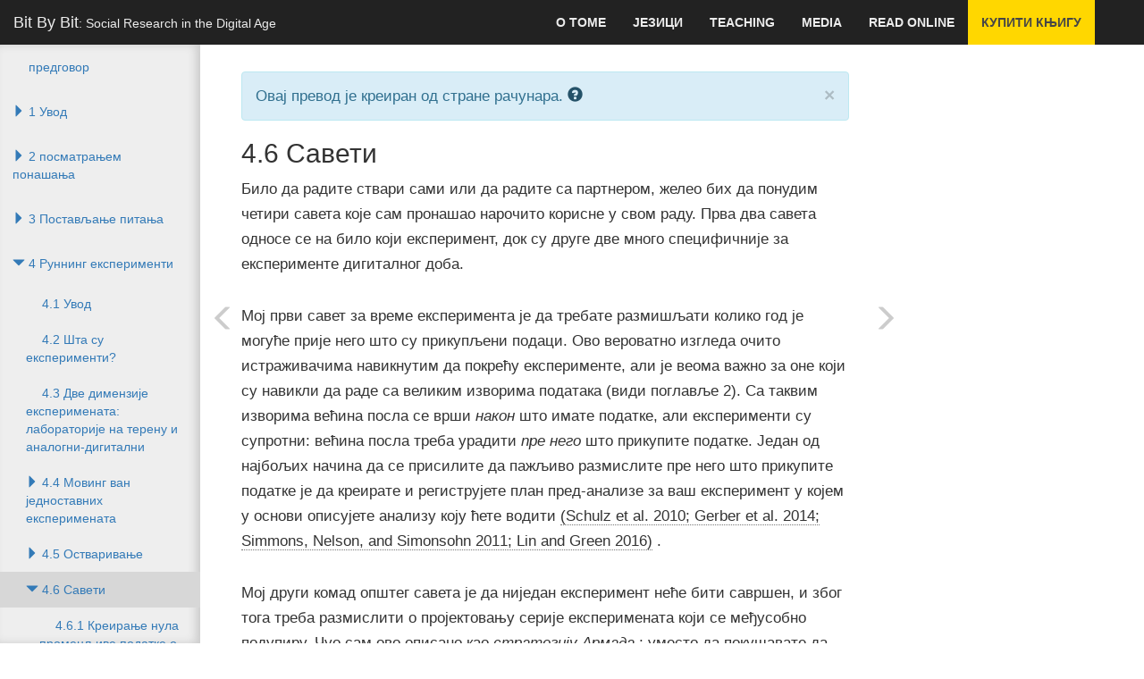

--- FILE ---
content_type: text/html; charset=utf-8
request_url: https://www.bitbybitbook.com/sr/1st-ed/running-experiments/exp-advice/
body_size: 9716
content:

<!DOCTYPE html>
<html lang="sr-x-mtfrom-en">
  <head>
    <meta charset="utf-8">
    <meta http-equiv="X-UA-Compatible" content="IE=edge">
    <meta name="viewport" content="width=device-width, initial-scale=1">
    <!-- The above 3 meta tags *must* come first in the head; any other head content must come *after* these tags -->

    <title>Bit By Bit - Руннинг експерименти - 4.6 Савети</title>
    <meta name="twitter:card" content="summary">
    <meta name="twitter:site" content="@msalganik">
    <meta name="twitter:image" content="http://www.bitbybitbook.com/images/bit-by-bit-cover-flat-70580819.png">
    <meta property="og:image" content="http://www.bitbybitbook.com/images/bit-by-bit-cover-flat-70580819.png">
    <meta property="og:image:alt" content="Image of Bit By Bit cover">
    <meta name="twitter:title" content="4.6 Савети">
    <meta property="og:title" content="4.6 Савети">
      <meta property="og:description" name="description" content="Било да радите ствари сами или да радите са партнером, желео бих да понудим четири савета које сам пронашао нарочито корисне у свом раду. Прва два савета односе се на било који експеримент, док су друге две много специфичније за експерименте дигиталног доба.   Мој први савет за време експеримента је да требате ">
    <link href="/stylesheets/site-49236f4e.css" rel="stylesheet" />
    <base href="/">
        <link rel="prefetch" href="/sr/running-experiments/exp-advice/zero-variable-cost/">

        <link rel="alternate machine-translated-from" hreflang="en" href="/en/1st-ed/running-experiments/exp-advice/">
    <script type="text/javascript" async src="https://cdnjs.cloudflare.com/ajax/libs/mathjax/2.7.0/MathJax.js?config=TeX-MML-AM_CHTML"></script>
  </head>

  <body class="sr sr_1st-ed sr_1st-ed_running-experiments sr_1st-ed_running-experiments_exp-advice sr_1st-ed_running-experiments_exp-advice_index ">

    <div id="wrapper">
      <!-- Navigation -->
      <nav class="navbar navbar-inverse navbar-fixed-top" role="navigation">
          <!-- Brand and toggle get grouped for better mobile display -->
<div class="navbar-header">
    <button type="button" class="navbar-toggle" data-toggle="collapse" data-target=".navbar-ex1-collapse">
        <span class="sr-only">Toggle navigation</span>
        <span class="icon-bar"></span>
        <span class="icon-bar"></span>
        <span class="icon-bar"></span>
    </button>
    <a class="navbar-brand" href="/">Bit By Bit<span id="tagline">: Social Research in the Digital Age</span></a>
</div>
<!-- Top Menu Items -->
<div class="collapse navbar-collapse navbar-ex1-collapse">
<ul class="nav navbar-right top-nav">
    <li class="dropdown">
        <a href="#" class="dropdown-toggle" data-toggle="dropdown">О томе</a>
        <ul class="dropdown-menu">
            <li>
                <a href="/sr/open-review/">опен преглед</a>
            </li>
            <li>
                <a href="/sr/citation/">цитат</a>
            </li>
            <li>
                <a href="/sr/code/">код</a>
            </li>
            <li>
                <a href="/sr/about-the-author/">О аутору</a>
            </li>
            <li>
                <a href="/sr/privacy/">Приватност и Сагласност</a>
            </li>
        </ul>
    </li>
      <li class="dropdown">
        <a href="#" class="dropdown-toggle" data-toggle="dropdown">Језици</a>
        <ul class="dropdown-menu">
            <li class="">
              <a href="/en/1st-ed/running-experiments/exp-advice/">English</a>
            </li>
              <li role="separator" class="divider"></li>
            <li class="">
              <a href="/af/1st-ed/running-experiments/exp-advice/">Afrikaans</a>
            </li>
            <li class="">
              <a href="/sq/1st-ed/running-experiments/exp-advice/">Albanian</a>
            </li>
            <li class="">
              <a href="/am/1st-ed/running-experiments/exp-advice/">Amharic</a>
            </li>
            <li class="">
              <a href="/ar/1st-ed/running-experiments/exp-advice/">Arabic</a>
            </li>
            <li class="">
              <a href="/hy/1st-ed/running-experiments/exp-advice/">Armenian</a>
            </li>
            <li class="">
              <a href="/az/1st-ed/running-experiments/exp-advice/">Azerbaijani</a>
            </li>
            <li class="">
              <a href="/eu/1st-ed/running-experiments/exp-advice/">Basque</a>
            </li>
            <li class="">
              <a href="/be/1st-ed/running-experiments/exp-advice/">Belarusian</a>
            </li>
            <li class="">
              <a href="/bn/1st-ed/running-experiments/exp-advice/">Bengali</a>
            </li>
            <li class="">
              <a href="/bs/1st-ed/running-experiments/exp-advice/">Bosnian</a>
            </li>
            <li class="">
              <a href="/bg/1st-ed/running-experiments/exp-advice/">Bulgarian</a>
            </li>
            <li class="">
              <a href="/ca/1st-ed/running-experiments/exp-advice/">Catalan</a>
            </li>
            <li class="">
              <a href="/ceb/1st-ed/running-experiments/exp-advice/">Cebuano</a>
            </li>
            <li class="">
              <a href="/ny/1st-ed/running-experiments/exp-advice/">Chichewa</a>
            </li>
            <li class="">
              <a href="/zh-CN/1st-ed/running-experiments/exp-advice/">Chinese Simplified</a>
            </li>
            <li class="">
              <a href="/zh-TW/1st-ed/running-experiments/exp-advice/">Chinese Traditional</a>
            </li>
            <li class="">
              <a href="/co/1st-ed/running-experiments/exp-advice/">Corsican</a>
            </li>
            <li class="">
              <a href="/hr/1st-ed/running-experiments/exp-advice/">Croatian</a>
            </li>
            <li class="">
              <a href="/cs/1st-ed/running-experiments/exp-advice/">Czech</a>
            </li>
            <li class="">
              <a href="/da/1st-ed/running-experiments/exp-advice/">Danish</a>
            </li>
            <li class="">
              <a href="/nl/1st-ed/running-experiments/exp-advice/">Dutch</a>
            </li>
            <li class="">
              <a href="/eo/1st-ed/running-experiments/exp-advice/">Esperanto</a>
            </li>
            <li class="">
              <a href="/et/1st-ed/running-experiments/exp-advice/">Estonian</a>
            </li>
            <li class="">
              <a href="/tl/1st-ed/running-experiments/exp-advice/">Filipino</a>
            </li>
            <li class="">
              <a href="/fi/1st-ed/running-experiments/exp-advice/">Finnish</a>
            </li>
            <li class="">
              <a href="/fr/1st-ed/running-experiments/exp-advice/">French</a>
            </li>
            <li class="">
              <a href="/fy/1st-ed/running-experiments/exp-advice/">Frisian</a>
            </li>
            <li class="">
              <a href="/gl/1st-ed/running-experiments/exp-advice/">Galician</a>
            </li>
            <li class="">
              <a href="/ka/1st-ed/running-experiments/exp-advice/">Georgian</a>
            </li>
            <li class="">
              <a href="/de/1st-ed/running-experiments/exp-advice/">German</a>
            </li>
            <li class="">
              <a href="/el/1st-ed/running-experiments/exp-advice/">Greek</a>
            </li>
            <li class="">
              <a href="/gu/1st-ed/running-experiments/exp-advice/">Gujarati</a>
            </li>
            <li class="">
              <a href="/ht/1st-ed/running-experiments/exp-advice/">Haitian Creole</a>
            </li>
            <li class="">
              <a href="/ha/1st-ed/running-experiments/exp-advice/">Hausa</a>
            </li>
            <li class="">
              <a href="/haw/1st-ed/running-experiments/exp-advice/">Hawaiian</a>
            </li>
            <li class="">
              <a href="/iw/1st-ed/running-experiments/exp-advice/">Hebrew</a>
            </li>
            <li class="">
              <a href="/hi/1st-ed/running-experiments/exp-advice/">Hindi</a>
            </li>
            <li class="">
              <a href="/hmn/1st-ed/running-experiments/exp-advice/">Hmong</a>
            </li>
            <li class="">
              <a href="/hu/1st-ed/running-experiments/exp-advice/">Hungarian</a>
            </li>
            <li class="">
              <a href="/is/1st-ed/running-experiments/exp-advice/">Icelandic</a>
            </li>
            <li class="">
              <a href="/ig/1st-ed/running-experiments/exp-advice/">Igbo</a>
            </li>
            <li class="">
              <a href="/id/1st-ed/running-experiments/exp-advice/">Indonesian</a>
            </li>
            <li class="">
              <a href="/ga/1st-ed/running-experiments/exp-advice/">Irish</a>
            </li>
            <li class="">
              <a href="/it/1st-ed/running-experiments/exp-advice/">Italian</a>
            </li>
            <li class="">
              <a href="/ja/1st-ed/running-experiments/exp-advice/">Japanese</a>
            </li>
            <li class="">
              <a href="/jw/1st-ed/running-experiments/exp-advice/">Javanese</a>
            </li>
            <li class="">
              <a href="/kn/1st-ed/running-experiments/exp-advice/">Kannada</a>
            </li>
            <li class="">
              <a href="/kk/1st-ed/running-experiments/exp-advice/">Kazakh</a>
            </li>
            <li class="">
              <a href="/km/1st-ed/running-experiments/exp-advice/">Khmer</a>
            </li>
            <li class="">
              <a href="/ko/1st-ed/running-experiments/exp-advice/">Korean</a>
            </li>
            <li class="">
              <a href="/ku/1st-ed/running-experiments/exp-advice/">Kurdish (Kurmanji)</a>
            </li>
            <li class="">
              <a href="/ky/1st-ed/running-experiments/exp-advice/">Kyrgyz</a>
            </li>
            <li class="">
              <a href="/lo/1st-ed/running-experiments/exp-advice/">Lao</a>
            </li>
            <li class="">
              <a href="/la/1st-ed/running-experiments/exp-advice/">Latin</a>
            </li>
            <li class="">
              <a href="/lv/1st-ed/running-experiments/exp-advice/">Latvian</a>
            </li>
            <li class="">
              <a href="/lt/1st-ed/running-experiments/exp-advice/">Lithuanian</a>
            </li>
            <li class="">
              <a href="/lb/1st-ed/running-experiments/exp-advice/">Luxembourgish</a>
            </li>
            <li class="">
              <a href="/mk/1st-ed/running-experiments/exp-advice/">Macedonian</a>
            </li>
            <li class="">
              <a href="/mg/1st-ed/running-experiments/exp-advice/">Malagasy</a>
            </li>
            <li class="">
              <a href="/ms/1st-ed/running-experiments/exp-advice/">Malay</a>
            </li>
            <li class="">
              <a href="/ml/1st-ed/running-experiments/exp-advice/">Malayalam</a>
            </li>
            <li class="">
              <a href="/mt/1st-ed/running-experiments/exp-advice/">Maltese</a>
            </li>
            <li class="">
              <a href="/mi/1st-ed/running-experiments/exp-advice/">Maori</a>
            </li>
            <li class="">
              <a href="/mr/1st-ed/running-experiments/exp-advice/">Marathi</a>
            </li>
            <li class="">
              <a href="/mn/1st-ed/running-experiments/exp-advice/">Mongolian</a>
            </li>
            <li class="">
              <a href="/my/1st-ed/running-experiments/exp-advice/">Myanmar (Burmese)</a>
            </li>
            <li class="">
              <a href="/ne/1st-ed/running-experiments/exp-advice/">Nepali</a>
            </li>
            <li class="">
              <a href="/no/1st-ed/running-experiments/exp-advice/">Norwegian</a>
            </li>
            <li class="">
              <a href="/ps/1st-ed/running-experiments/exp-advice/">Pashto</a>
            </li>
            <li class="">
              <a href="/fa/1st-ed/running-experiments/exp-advice/">Persian</a>
            </li>
            <li class="">
              <a href="/pl/1st-ed/running-experiments/exp-advice/">Polish</a>
            </li>
            <li class="">
              <a href="/pt/1st-ed/running-experiments/exp-advice/">Portuguese</a>
            </li>
            <li class="">
              <a href="/pa/1st-ed/running-experiments/exp-advice/">Punjabi</a>
            </li>
            <li class="">
              <a href="/ro/1st-ed/running-experiments/exp-advice/">Romanian</a>
            </li>
            <li class="">
              <a href="/ru/1st-ed/running-experiments/exp-advice/">Russian</a>
            </li>
            <li class="">
              <a href="/sm/1st-ed/running-experiments/exp-advice/">Samoan</a>
            </li>
            <li class="">
              <a href="/gd/1st-ed/running-experiments/exp-advice/">Scots Gaelic</a>
            </li>
            <li class="active">
              <a href="/sr/1st-ed/running-experiments/exp-advice/">Serbian</a>
            </li>
            <li class="">
              <a href="/st/1st-ed/running-experiments/exp-advice/">Sesotho</a>
            </li>
            <li class="">
              <a href="/sn/1st-ed/running-experiments/exp-advice/">Shona</a>
            </li>
            <li class="">
              <a href="/sd/1st-ed/running-experiments/exp-advice/">Sindhi</a>
            </li>
            <li class="">
              <a href="/si/1st-ed/running-experiments/exp-advice/">Sinhala</a>
            </li>
            <li class="">
              <a href="/sk/1st-ed/running-experiments/exp-advice/">Slovak</a>
            </li>
            <li class="">
              <a href="/sl/1st-ed/running-experiments/exp-advice/">Slovenian</a>
            </li>
            <li class="">
              <a href="/so/1st-ed/running-experiments/exp-advice/">Somali</a>
            </li>
            <li class="">
              <a href="/es/1st-ed/running-experiments/exp-advice/">Spanish</a>
            </li>
            <li class="">
              <a href="/su/1st-ed/running-experiments/exp-advice/">Sudanese</a>
            </li>
            <li class="">
              <a href="/sw/1st-ed/running-experiments/exp-advice/">Swahili</a>
            </li>
            <li class="">
              <a href="/sv/1st-ed/running-experiments/exp-advice/">Swedish</a>
            </li>
            <li class="">
              <a href="/tg/1st-ed/running-experiments/exp-advice/">Tajik</a>
            </li>
            <li class="">
              <a href="/ta/1st-ed/running-experiments/exp-advice/">Tamil</a>
            </li>
            <li class="">
              <a href="/te/1st-ed/running-experiments/exp-advice/">Telugu</a>
            </li>
            <li class="">
              <a href="/th/1st-ed/running-experiments/exp-advice/">Thai</a>
            </li>
            <li class="">
              <a href="/tr/1st-ed/running-experiments/exp-advice/">Turkish</a>
            </li>
            <li class="">
              <a href="/uk/1st-ed/running-experiments/exp-advice/">Ukrainian</a>
            </li>
            <li class="">
              <a href="/ur/1st-ed/running-experiments/exp-advice/">Urdu</a>
            </li>
            <li class="">
              <a href="/uz/1st-ed/running-experiments/exp-advice/">Uzbek</a>
            </li>
            <li class="">
              <a href="/vi/1st-ed/running-experiments/exp-advice/">Vietnamese</a>
            </li>
            <li class="">
              <a href="/cy/1st-ed/running-experiments/exp-advice/">Welsh</a>
            </li>
            <li class="">
              <a href="/xh/1st-ed/running-experiments/exp-advice/">Xhosa</a>
            </li>
            <li class="">
              <a href="/yi/1st-ed/running-experiments/exp-advice/">Yiddish</a>
            </li>
            <li class="">
              <a href="/yo/1st-ed/running-experiments/exp-advice/">Yoruba</a>
            </li>
            <li class="">
              <a href="/zu/1st-ed/running-experiments/exp-advice/">Zulu</a>
            </li>
        </ul>
      </li>
    <li>
      <a href="/sr/teaching/">Teaching</a>
    </li>
    <li>
      <a href="/media/">Media</a>
    </li>
    <li>
      <a href="/en/1st-ed/preface/">Read Online</a>
    </li>
    <li class="dropdown buy-the-book">
      <a href="/" data-toggle="dropdown">Купити књигу</a>
      <ul class="dropdown-menu">
        <li><a href="https://press.princeton.edu/books/paperback/9780691196107/bit-by-bit#bit-navbar">Princeton University Press</a></li>
        <li><a href="http://amzn.to/2hk1erM#bit-navbar">Amazon</a></li>
        <li><a href="http://www.tkqlhce.com/click-8396314-11811597?url=https%3A%2F%2Fwww.barnesandnoble.com%2Fw%2Fbit-by-bit-matthew-salganik%2F1125483924%3Fean%3D9780691158648&cjsku=9780691158648#bit-navbar">Barnes and Noble</a></li>
        <li><a href="http://www.indiebound.org/book/9780691158648?aff=msalganik#bit-navbar">IndieBound</a></li>
      </ul>
    </li>
</ul>

</div>

          <!-- Sidebar Menu Items - These collapse to the responsive navigation menu on small screens -->
          <div class="collapse navbar-collapse navbar-ex1-collapse sidebar-toc">
            <ul class="nav navbar-nav side-nav">
              <li>
    <a href="/sr/1st-ed/preface/" class=" no-children">предговор</a>
</li>
<li>
<a href="/sr/1st-ed/introduction/">      <i class="glyphicon glyphicon-triangle-bottom collapsed" data-toggle="collapse" data-target="#1_children"></i>
      1 Увод
</a>    <ul class="collapse " id="1_children">
      <li>
    <a href="/sr/1st-ed/introduction/ink-blot/" class=" no-children">1.1 инк мрља</a>
</li>
<li>
    <a href="/sr/1st-ed/introduction/digital-age/" class=" no-children">1.2 Добродошли на дигиталном добу</a>
</li>
<li>
    <a href="/sr/1st-ed/introduction/research-design/" class=" no-children">1.3 Истраживање дизајн</a>
</li>
<li>
    <a href="/sr/1st-ed/introduction/themes/" class=" no-children">1.4 Теме ове књиге</a>
</li>
<li>
    <a href="/sr/1st-ed/introduction/outline/" class=" no-children">1.5 ове књиге</a>
</li>
<li>
    <a href="/sr/1st-ed/introduction/intro-what-to-read-next/" class=" no-children">Шта да читамо следеће</a>
</li>

    </ul>
</li>
<li>
<a href="/sr/1st-ed/observing-behavior/">      <i class="glyphicon glyphicon-triangle-bottom collapsed" data-toggle="collapse" data-target="#2_children"></i>
      2 посматрањем понашања
</a>    <ul class="collapse " id="2_children">
      <li>
    <a href="/sr/1st-ed/observing-behavior/observing-intro/" class=" no-children">2.1 Увод</a>
</li>
<li>
    <a href="/sr/1st-ed/observing-behavior/data/" class=" no-children">2.2 Биг подаци</a>
</li>
<li>
<a href="/sr/1st-ed/observing-behavior/characteristics/">      <i class="glyphicon glyphicon-triangle-bottom collapsed" data-toggle="collapse" data-target="#2_3_children"></i>
      2.3 Десет заједничких карактеристика великих података
</a>    <ul class="collapse " id="2_3_children">
      <li>
    <a href="/sr/1st-ed/observing-behavior/characteristics/big/" class=" no-children">2.3.1 Велики</a>
</li>
<li>
    <a href="/sr/1st-ed/observing-behavior/characteristics/always-on/" class=" no-children">2.3.2 Увек</a>
</li>
<li>
    <a href="/sr/1st-ed/observing-behavior/characteristics/nonreactive/" class=" no-children">2.3.3 Нереактивна</a>
</li>
<li>
    <a href="/sr/1st-ed/observing-behavior/characteristics/incomplete/" class=" no-children">2.3.4 Непотпун</a>
</li>
<li>
    <a href="/sr/1st-ed/observing-behavior/characteristics/inaccessible/" class=" no-children">2.3.5 Неприступачно</a>
</li>
<li>
    <a href="/sr/1st-ed/observing-behavior/characteristics/non-representative/" class=" no-children">2.3.6 Непредстављив</a>
</li>
<li>
    <a href="/sr/1st-ed/observing-behavior/characteristics/drift/" class=" no-children">2.3.7 Дрифтинг</a>
</li>
<li>
    <a href="/sr/1st-ed/observing-behavior/characteristics/algorithmically-confounded/" class=" no-children">2.3.8 Алгоритамски збуњени</a>
</li>
<li>
    <a href="/sr/1st-ed/observing-behavior/characteristics/dirty/" class=" no-children">2.3.9 Прљаво</a>
</li>
<li>
    <a href="/sr/1st-ed/observing-behavior/characteristics/sensitive/" class=" no-children">2.3.10 Осетљив</a>
</li>

    </ul>
</li>
<li>
<a href="/sr/1st-ed/observing-behavior/strategies/">      <i class="glyphicon glyphicon-triangle-bottom collapsed" data-toggle="collapse" data-target="#2_4_children"></i>
      2.4 истраживачке стратегије
</a>    <ul class="collapse " id="2_4_children">
      <li>
    <a href="/sr/1st-ed/observing-behavior/strategies/counting-things/" class=" no-children">2.4.1 Бројање ствари</a>
</li>
<li>
    <a href="/sr/1st-ed/observing-behavior/strategies/forecasting/" class=" no-children">2.4.2 Предвиђање и новцастинг</a>
</li>
<li>
    <a href="/sr/1st-ed/observing-behavior/strategies/approximating-experiments/" class=" no-children">2.4.3 приближавање експерименти</a>
</li>

    </ul>
</li>
<li>
    <a href="/sr/1st-ed/observing-behavior/observing-conclusion/" class=" no-children">2.5 Закључак</a>
</li>
<li>
    <a href="/sr/1st-ed/observing-behavior/observing-math-notes/" class=" no-children">Математичке белешке</a>
</li>
<li>
    <a href="/sr/1st-ed/observing-behavior/observing-what-to-read-next/" class=" no-children">Шта да читамо следеће</a>
</li>
<li>
    <a href="/sr/1st-ed/observing-behavior/observing-activities/" class=" no-children">aktivnosti</a>
</li>

    </ul>
</li>
<li>
<a href="/sr/1st-ed/asking-questions/">      <i class="glyphicon glyphicon-triangle-bottom collapsed" data-toggle="collapse" data-target="#3_children"></i>
      3 Постављање питања
</a>    <ul class="collapse " id="3_children">
      <li>
    <a href="/sr/1st-ed/asking-questions/asking-introduction/" class=" no-children">3.1 Увод</a>
</li>
<li>
    <a href="/sr/1st-ed/asking-questions/asking-vs-observing/" class=" no-children">3.2 Питање наспрам посматрања</a>
</li>
<li>
<a href="/sr/1st-ed/asking-questions/total-survey-error/">      <i class="glyphicon glyphicon-triangle-bottom collapsed" data-toggle="collapse" data-target="#3_3_children"></i>
      3.3 Укупна оквир грешка Истраживање
</a>    <ul class="collapse " id="3_3_children">
      <li>
    <a href="/sr/1st-ed/asking-questions/total-survey-error/representation/" class=" no-children">3.3.1 Заступање</a>
</li>
<li>
    <a href="/sr/1st-ed/asking-questions/total-survey-error/measurement/" class=" no-children">3.3.2 Мерење</a>
</li>
<li>
    <a href="/sr/1st-ed/asking-questions/total-survey-error/cost/" class=" no-children">3.3.3 Трошкови</a>
</li>

    </ul>
</li>
<li>
    <a href="/sr/1st-ed/asking-questions/who/" class=" no-children">3.4 Кога да питам</a>
</li>
<li>
<a href="/sr/1st-ed/asking-questions/how/">      <i class="glyphicon glyphicon-triangle-bottom collapsed" data-toggle="collapse" data-target="#3_5_children"></i>
      3.5 Нови начини да постављају питања
</a>    <ul class="collapse " id="3_5_children">
      <li>
    <a href="/sr/1st-ed/asking-questions/how/ema/" class=" no-children">3.5.1 Еколошки тренутним проценама</a>
</li>
<li>
    <a href="/sr/1st-ed/asking-questions/how/wiki/" class=" no-children">3.5.2 Вики истраживања</a>
</li>
<li>
    <a href="/sr/1st-ed/asking-questions/how/gamification/" class=" no-children">3.5.3 Гамифицатион</a>
</li>

    </ul>
</li>
<li>
<a href="/sr/1st-ed/asking-questions/linking/">      <i class="glyphicon glyphicon-triangle-bottom collapsed" data-toggle="collapse" data-target="#3_6_children"></i>
      3.6 Анкете везане за велике изворе података
</a>    <ul class="collapse " id="3_6_children">
      <li>
    <a href="/sr/1st-ed/asking-questions/linking/enriched-asking/" class=" no-children">3.6.1 Обогаћено пита</a>
</li>
<li>
    <a href="/sr/1st-ed/asking-questions/linking/amplified-asking/" class=" no-children">3.6.2</a>
</li>

    </ul>
</li>
<li>
    <a href="/sr/1st-ed/asking-questions/sampling-conclusion/" class=" no-children">3.7 Закључак</a>
</li>
<li>
    <a href="/sr/1st-ed/asking-questions/sampling-mathematical/" class=" no-children">Математичке белешке</a>
</li>
<li>
    <a href="/sr/1st-ed/asking-questions/asking-what-to-read-next/" class=" no-children">Шта да читамо следеће</a>
</li>
<li>
    <a href="/sr/1st-ed/asking-questions/asking-activities/" class=" no-children">aktivnosti</a>
</li>

    </ul>
</li>
<li>
<a href="/sr/1st-ed/running-experiments/">      <i class="glyphicon glyphicon-triangle-bottom " data-toggle="collapse" data-target="#4_children"></i>
      4 Руннинг експерименти
</a>    <ul class="collapse in" id="4_children">
      <li>
    <a href="/sr/1st-ed/running-experiments/exp-intro/" class=" no-children">4.1 Увод</a>
</li>
<li>
    <a href="/sr/1st-ed/running-experiments/what-exp/" class=" no-children">4.2 Шта су експерименти?</a>
</li>
<li>
    <a href="/sr/1st-ed/running-experiments/lab-field/" class=" no-children">4.3 Две димензије експеримената: лабораторије на терену и аналогни-дигитални</a>
</li>
<li>
<a href="/sr/1st-ed/running-experiments/beyond-simple/">      <i class="glyphicon glyphicon-triangle-bottom collapsed" data-toggle="collapse" data-target="#4_4_children"></i>
      4.4 Мовинг ван једноставних експеримената
</a>    <ul class="collapse " id="4_4_children">
      <li>
    <a href="/sr/1st-ed/running-experiments/beyond-simple/validity/" class=" no-children">4.4.1 Важност</a>
</li>
<li>
    <a href="/sr/1st-ed/running-experiments/beyond-simple/hetero/" class=" no-children">4.4.2 Хетерогеност ефеката лечења</a>
</li>
<li>
    <a href="/sr/1st-ed/running-experiments/beyond-simple/mechanisms/" class=" no-children">4.4.3 Механизми</a>
</li>

    </ul>
</li>
<li>
<a href="/sr/1st-ed/running-experiments/making/">      <i class="glyphicon glyphicon-triangle-bottom collapsed" data-toggle="collapse" data-target="#4_5_children"></i>
      4.5 Остваривање
</a>    <ul class="collapse " id="4_5_children">
      <li>
    <a href="/sr/1st-ed/running-experiments/making/use-existing/" class=" no-children">4.5.1 Користите постојећа окружења</a>
</li>
<li>
    <a href="/sr/1st-ed/running-experiments/making/build-your-own-experiment/" class=" no-children">4.5.2 сопствени експеримент</a>
</li>
<li>
    <a href="/sr/1st-ed/running-experiments/making/build-your-own-product/" class=" no-children">4.5.3 Изградите сопствени производ</a>
</li>
<li>
    <a href="/sr/1st-ed/running-experiments/making/partner/" class=" no-children">4.5.4 Партнер са моћним</a>
</li>

    </ul>
</li>
<li>
<a href="/sr/1st-ed/running-experiments/exp-advice/" class="active">      <i class="glyphicon glyphicon-triangle-bottom " data-toggle="collapse" data-target="#4_6_children"></i>
      4.6 Савети
</a>    <ul class="collapse in" id="4_6_children">
      <li>
    <a href="/sr/1st-ed/running-experiments/exp-advice/zero-variable-cost/" class=" no-children">4.6.1 Креирање нула променљиве податке о трошковима</a>
</li>
<li>
    <a href="/sr/1st-ed/running-experiments/exp-advice/3rs/" class=" no-children">4.6.2 Изградите етику у свој дизајн: замијените, побољшајте и смањите</a>
</li>

    </ul>
</li>
<li>
    <a href="/sr/1st-ed/running-experiments/exp-conclusion/" class=" no-children">4.7 Закључак</a>
</li>
<li>
    <a href="/sr/1st-ed/running-experiments/exp-math-notes/" class=" no-children">Математичке белешке</a>
</li>
<li>
    <a href="/sr/1st-ed/running-experiments/exp-what-to-read-next/" class=" no-children">Шта да читамо следеће</a>
</li>
<li>
    <a href="/sr/1st-ed/running-experiments/exp-activities/" class=" no-children">aktivnosti</a>
</li>

    </ul>
</li>
<li>
<a href="/sr/1st-ed/creating-mass-collaboration/">      <i class="glyphicon glyphicon-triangle-bottom collapsed" data-toggle="collapse" data-target="#5_children"></i>
      5 Стварање масовне сарадње
</a>    <ul class="collapse " id="5_children">
      <li>
    <a href="/sr/1st-ed/creating-mass-collaboration/collab-introduction/" class=" no-children">5.1 Увод</a>
</li>
<li>
<a href="/sr/1st-ed/creating-mass-collaboration/human-computation/">      <i class="glyphicon glyphicon-triangle-bottom collapsed" data-toggle="collapse" data-target="#5_2_children"></i>
      5.2 Људски рачунање
</a>    <ul class="collapse " id="5_2_children">
      <li>
    <a href="/sr/1st-ed/creating-mass-collaboration/human-computation/galaxy-zoo/" class=" no-children">5.2.1 Галаки Зоо</a>
</li>
<li>
    <a href="/sr/1st-ed/creating-mass-collaboration/human-computation/crowd-manifesto/" class=" no-children">5.2.2 Цровд-кодирање политичких манифеста</a>
</li>
<li>
    <a href="/sr/1st-ed/creating-mass-collaboration/human-computation/human-computation-conclusion/" class=" no-children">5.2.3 Закључак</a>
</li>

    </ul>
</li>
<li>
<a href="/sr/1st-ed/creating-mass-collaboration/open-calls/">      <i class="glyphicon glyphicon-triangle-bottom collapsed" data-toggle="collapse" data-target="#5_3_children"></i>
      5.3 Отворени позиви
</a>    <ul class="collapse " id="5_3_children">
      <li>
    <a href="/sr/1st-ed/creating-mass-collaboration/open-calls/netflix-prize/" class=" no-children">5.3.1 Нетфлик награда</a>
</li>
<li>
    <a href="/sr/1st-ed/creating-mass-collaboration/open-calls/foldit/" class=" no-children">5.3.2 Фолдит</a>
</li>
<li>
    <a href="/sr/1st-ed/creating-mass-collaboration/open-calls/peer-to-patent/" class=" no-children">5.3.3 Пеер-то-Патент</a>
</li>
<li>
    <a href="/sr/1st-ed/creating-mass-collaboration/open-calls/open-call-conclusion/" class=" no-children">5.3.4 Закључак</a>
</li>

    </ul>
</li>
<li>
<a href="/sr/1st-ed/creating-mass-collaboration/dist-data-collection/">      <i class="glyphicon glyphicon-triangle-bottom collapsed" data-toggle="collapse" data-target="#5_4_children"></i>
      5.4 Дистрибутед прикупљање података
</a>    <ul class="collapse " id="5_4_children">
      <li>
    <a href="/sr/1st-ed/creating-mass-collaboration/dist-data-collection/ebird/" class=" no-children">5.4.1 еБирд</a>
</li>
<li>
    <a href="/sr/1st-ed/creating-mass-collaboration/dist-data-collection/photocity/" class=" no-children">5.4.2 ПхотоЦити</a>
</li>
<li>
    <a href="/sr/1st-ed/creating-mass-collaboration/dist-data-collection/dist-data-collection-conclusions/" class=" no-children">5.4.3 Закључак</a>
</li>

    </ul>
</li>
<li>
<a href="/sr/1st-ed/creating-mass-collaboration/design/">      <i class="glyphicon glyphicon-triangle-bottom collapsed" data-toggle="collapse" data-target="#5_5_children"></i>
      5.5 дизајнирати своју
</a>    <ul class="collapse " id="5_5_children">
      <li>
    <a href="/sr/1st-ed/creating-mass-collaboration/design/motivate/" class=" no-children">5.5.1 мотивације учесника</a>
</li>
<li>
    <a href="/sr/1st-ed/creating-mass-collaboration/design/heterogenity/" class=" no-children">5.5.2 Левераге хетерогеност</a>
</li>
<li>
    <a href="/sr/1st-ed/creating-mass-collaboration/design/focus/" class=" no-children">5.5.3 фокус пажње</a>
</li>
<li>
    <a href="/sr/1st-ed/creating-mass-collaboration/design/surprise/" class=" no-children">5.5.4 Енабле изненађење</a>
</li>
<li>
    <a href="/sr/1st-ed/creating-mass-collaboration/design/be-ethical/" class=" no-children">5.5.5 Бе етички</a>
</li>
<li>
    <a href="/sr/1st-ed/creating-mass-collaboration/design/design-advice/" class=" no-children">5.5.6 Главни пројекат савет</a>
</li>

    </ul>
</li>
<li>
    <a href="/sr/1st-ed/creating-mass-collaboration/collab-conclusion/" class=" no-children">5.6 Закључак</a>
</li>
<li>
    <a href="/sr/1st-ed/creating-mass-collaboration/collab-what-to-read-next/" class=" no-children">Шта да читамо следеће</a>
</li>
<li>
    <a href="/sr/1st-ed/creating-mass-collaboration/collab-activities/" class=" no-children">aktivnosti</a>
</li>

    </ul>
</li>
<li>
<a href="/sr/1st-ed/ethics/">      <i class="glyphicon glyphicon-triangle-bottom collapsed" data-toggle="collapse" data-target="#6_children"></i>
      6 Етика
</a>    <ul class="collapse " id="6_children">
      <li>
    <a href="/sr/1st-ed/ethics/ethics-intro/" class=" no-children">6.1 Увод</a>
</li>
<li>
<a href="/sr/1st-ed/ethics/three-examples/">      <i class="glyphicon glyphicon-triangle-bottom collapsed" data-toggle="collapse" data-target="#6_2_children"></i>
      6.2 Три примери
</a>    <ul class="collapse " id="6_2_children">
      <li>
    <a href="/sr/1st-ed/ethics/three-examples/ec-ethics/" class=" no-children">6.2.1 Емоционална Цонтагион</a>
</li>
<li>
    <a href="/sr/1st-ed/ethics/three-examples/tastes-ties-time/" class=" no-children">6.2.2 Окуси, везе и време</a>
</li>
<li>
    <a href="/sr/1st-ed/ethics/three-examples/encore/" class=" no-children">6.2.3 Енцоре</a>
</li>

    </ul>
</li>
<li>
    <a href="/sr/1st-ed/ethics/digital-is-diff/" class=" no-children">6.3 Дигитал је другачија</a>
</li>
<li>
<a href="/sr/1st-ed/ethics/principles/">      <i class="glyphicon glyphicon-triangle-bottom collapsed" data-toggle="collapse" data-target="#6_4_children"></i>
      6.4 Четири принципи
</a>    <ul class="collapse " id="6_4_children">
      <li>
    <a href="/sr/1st-ed/ethics/principles/respect-for-persons/" class=" no-children">6.4.1 Поштовање лица</a>
</li>
<li>
    <a href="/sr/1st-ed/ethics/principles/beneficence/" class=" no-children">6.4.2 Бенефиценце</a>
</li>
<li>
    <a href="/sr/1st-ed/ethics/principles/justice/" class=" no-children">6.4.3 Правда</a>
</li>
<li>
    <a href="/sr/1st-ed/ethics/principles/respect-for-law/" class=" no-children">6.4.4 Поштовање закона и општег интереса</a>
</li>

    </ul>
</li>
<li>
    <a href="/sr/1st-ed/ethics/frameworks/" class=" no-children">6.5 Два етичких оквира</a>
</li>
<li>
<a href="/sr/1st-ed/ethics/dilemmas/">      <i class="glyphicon glyphicon-triangle-bottom collapsed" data-toggle="collapse" data-target="#6_6_children"></i>
      6.6 Области тешкоћа
</a>    <ul class="collapse " id="6_6_children">
      <li>
    <a href="/sr/1st-ed/ethics/dilemmas/consent/" class=" no-children">6.6.1 Добровољна сагласност</a>
</li>
<li>
    <a href="/sr/1st-ed/ethics/dilemmas/info-risk/" class=" no-children">6.6.2 Разумевање и управљање информациони ризик</a>
</li>
<li>
    <a href="/sr/1st-ed/ethics/dilemmas/privacy/" class=" no-children">6.6.3 Политика</a>
</li>
<li>
    <a href="/sr/1st-ed/ethics/dilemmas/uncertainty/" class=" no-children">6.6.4 доношења одлука у лице неизвесности</a>
</li>

    </ul>
</li>
<li>
<a href="/sr/1st-ed/ethics/tips/">      <i class="glyphicon glyphicon-triangle-bottom collapsed" data-toggle="collapse" data-target="#6_7_children"></i>
      6.7 Практични савети
</a>    <ul class="collapse " id="6_7_children">
      <li>
    <a href="/sr/1st-ed/ethics/tips/irb-floor/" class=" no-children">6.7.1 ИРБ је под, а не плафон</a>
</li>
<li>
    <a href="/sr/1st-ed/ethics/tips/shoes/" class=" no-children">6.7.2 Ставите се у ципелама свих осталих</a>
</li>
<li>
    <a href="/sr/1st-ed/ethics/tips/continuous/" class=" no-children">6.7.3 Мисли на истраживачку етику као континуални, не дискретна</a>
</li>

    </ul>
</li>
<li>
    <a href="/sr/1st-ed/ethics/ethics-conclusion/" class=" no-children">6.8 Закључак</a>
</li>
<li>
    <a href="/sr/1st-ed/ethics/ethics-appendix/" class=" no-children">Историјски додатак</a>
</li>
<li>
    <a href="/sr/1st-ed/ethics/ethics-what-to-read-next/" class=" no-children">Шта да читамо следеће</a>
</li>
<li>
    <a href="/sr/1st-ed/ethics/ethics-activities/" class=" no-children">aktivnosti</a>
</li>

    </ul>
</li>
<li>
<a href="/sr/1st-ed/the-future/">      <i class="glyphicon glyphicon-triangle-bottom collapsed" data-toggle="collapse" data-target="#7_children"></i>
      7 Будућност
</a>    <ul class="collapse " id="7_children">
      <li>
    <a href="/sr/1st-ed/the-future/looking-forward/" class=" no-children">7.1 Гледам напред</a>
</li>
<li>
<a href="/sr/1st-ed/the-future/future-themes/">      <i class="glyphicon glyphicon-triangle-bottom collapsed" data-toggle="collapse" data-target="#7_2_children"></i>
      7.2 Теме будућности
</a>    <ul class="collapse " id="7_2_children">
      <li>
    <a href="/sr/1st-ed/the-future/future-themes/blending/" class=" no-children">7.2.1 Блендирање реадимадес и цустоммадес</a>
</li>
<li>
    <a href="/sr/1st-ed/the-future/future-themes/participant-centered/" class=" no-children">7.2.2 Учесник центру за прикупљање података</a>
</li>
<li>
    <a href="/sr/1st-ed/the-future/future-themes/great-power/" class=" no-children">7.2.3 Етика у истраживању дизајн</a>
</li>

    </ul>
</li>
<li>
    <a href="/sr/1st-ed/the-future/back/" class=" no-children">7.3 Повратак на почетак</a>
</li>

    </ul>
</li>
<li>
    <a href="/sr/1st-ed/acknowledgments/" class=" no-children">priznanja</a>
</li>
<li>
    <a href="/sr/1st-ed/references/" class=" no-children">Референце</a>
</li>

            </ul>
          </div>
          <!-- /.navbar-collapse -->

      </nav>
      <div id="page-wrapper">
          <div class="page-container">
    <div class="navigation-page-arrow prev">
      <div class="navigation-page-arrow-fixed">
        <a href="/sr/1st-ed/running-experiments/making/partner/"><i class='glyphicon glyphicon-menu-left'></i></a>
      </div>
    </div>
    <div class="navigation-page-arrow next">
      <div class="navigation-page-arrow-fixed">
        <a href="/sr/1st-ed/running-experiments/exp-advice/zero-variable-cost/"><i class='glyphicon glyphicon-menu-right'></i></a>
      </div>
    </div>
    <div class="alert alert-info" role="alert" data-alert-name="machine-translated_sr">
      Овај превод је креиран од стране рачунара. <a href="/sr/machine-translations/" class="alert-link"><i class="glyphicon glyphicon-question-sign"></i></a>
      <a href="#" class="close" data-dismiss="alert" aria-label="close">&times;</a>
    </div>
  <div class="book-html">
    <div id="sec:exp-advice" class="section level2">
<h2> <span class="header-section-number notranslate">4.6</span> Савети </h2>
<p> Било да радите ствари сами или да радите са партнером, желео бих да понудим четири савета које сам пронашао нарочито корисне у свом раду. Прва два савета односе се на било који експеримент, док су друге две много специфичније за експерименте дигиталног доба. </p>
<p> Мој први савет за време експеримента је да требате размишљати колико год је могуће прије него што су прикупљени подаци. Ово вероватно изгледа очито истраживачима навикнутим да покрећу експерименте, али је веома важно за оне који су навикли да раде са великим изворима података (види поглавље 2). Са таквим изворима већина посла се врши <em>након</em> што имате податке, али експерименти су супротни: већина посла треба урадити <em>пре него</em> што прикупите податке. Један од најбољих начина да се присилите да пажљиво размислите пре него што прикупите податке је да креирате и региструјете план пред-анализе за ваш експеримент у којем у основи описујете анализу коју ћете водити <span class="citation notranslate" data-ref-id='["#ref-schulz_consort_2010","#ref-gerber_reporting_2014","#ref-simmons_false-positive_2011","#ref-lin_standard_2016"]' data-ref-html='
&lt;p&gt;Schulz, Kenneth F., Douglas G. Altman, David Moher, and for the CONSORT Group. 2010. “CONSORT 2010 Statement: Updated Guidelines for Reporting Parallel Group Randomised Trials.” &lt;em&gt;PLoS Medicine&lt;/em&gt; 7 (3):e1000251. &lt;a href="https://doi.org/10.1371/journal.pmed.1000251" class="uri"&gt;https://doi.org/10.1371/journal.pmed.1000251&lt;/a&gt;.&lt;/p&gt;
 
&lt;p&gt;Gerber, Alan, Kevin Arceneaux, Cheryl Boudreau, Conor Dowling, Sunshine Hillygus, Thomas Palfrey, Daniel R. Biggers, and David J. Hendry. 2014. “Reporting Guidelines for Experimental Research: A Report from the Experimental Research Section Standards Committee.” &lt;em&gt;Journal of Experimental Political Science&lt;/em&gt; 1 (1):81–98. &lt;a href="https://doi.org/10.1017/xps.2014.11" class="uri"&gt;https://doi.org/10.1017/xps.2014.11&lt;/a&gt;.&lt;/p&gt;
 
&lt;p&gt;Simmons, Joseph P., Leif D. Nelson, and Uri Simonsohn. 2011. “False-Positive Psychology Undisclosed Flexibility in Data Collection and Analysis Allows Presenting Anything as Significant.” &lt;em&gt;Psychological Science&lt;/em&gt; 22 (11):1359–66. &lt;a href="https://doi.org/10.1177/0956797611417632" class="uri"&gt;https://doi.org/10.1177/0956797611417632&lt;/a&gt;.&lt;/p&gt;
 
&lt;p&gt;Lin, Winston, and Donald P. Green. 2016. “Standard Operating Procedures: A Safety Net for Pre-Analysis Plans.” &lt;em&gt;PS: Political Science &amp;amp; Politics&lt;/em&gt; 49 (3):495–500. &lt;a href="https://doi.org/10.1017/S1049096516000810" class="uri"&gt;https://doi.org/10.1017/S1049096516000810&lt;/a&gt;.&lt;/p&gt;
'>(Schulz et al. 2010; Gerber et al. 2014; Simmons, Nelson, and Simonsohn 2011; Lin and Green 2016)</span> . </p>
<p> Мој други комад општег савета је да ниједан експеримент неће бити савршен, и због тога треба размислити о пројектовању серије експеримената који се међусобно подупиру. Чуо сам ово описано као <em>стратегију Армада</em> ; уместо да покушавате да изградите један велики бојни брод, требало би да изградите много мањих бродова са комплементарним снагама. Ове врсте студија са више експеримената су рутине у психологији, али су ретке на другим местима. Срећом, ниски трошкови неких дигиталних експеримената олакшавају студије са више експеримената. </p>
<p> С обзиром на то уопштено, сада бих желео да понудим два савета који су специфичнији за дизајн експеримената дигиталног доба: креирајте нулте податке о варијабилним трошковима (одељак 4.6.1) и изградите етику у свој дизајн (одељак 4.6.2). </p>


</div>
  </div>

  </div>

      </div>
        <img class="google-translate-attrib" src="/images/greyscale-regular-760c368c.png">
    </div>

    <div class="ort-footer">
      <p>Powered by <a href="http://www.openreviewtoolkit.org/">Open Review Toolkit</a></p>
    </div>

    

    <script type="application/json" class="js-hypothesis-config">
      {
        "openSidebar": false,
        "showHighlights": false
      }
    </script>

    <script defer async src="https://hypothes.is/embed.js"></script>
    <script src="/javascripts/jquery-bootstrap.min-14234db8.js"></script>
    <script src="/javascripts/all-c2ff3fbc.js"></script>

    <script>
      (function(i,s,o,g,r,a,m){i['GoogleAnalyticsObject']=r;i[r]=i[r]||function(){
      (i[r].q=i[r].q||[]).push(arguments)},i[r].l=1*new Date();a=s.createElement(o),
      m=s.getElementsByTagName(o)[0];a.async=1;a.src=g;m.parentNode.insertBefore(a,m)
      })(window,document,'script','https://www.google-analytics.com/analytics.js','ga');

      ga('create', 'UA-80116301-1', 'auto');
      ga('require', 'outboundLinkTracker');
      ga('send', 'pageview');

    </script>
    <script src="/javascripts/autotrack.custom-212bfb82.js" async="true"></script>
    <div class="modal fade" id="image_modal">
  <div class="modal-dialog modal-lg">
    <div class="modal-content">
      <div class="modal-header">
        <button type="button" class="close" data-dismiss="modal" aria-label="Close"><span aria-hidden="true">&times;</span></button>
      </div>
      <div class="modal-body"></div>
      <div class="modal-footer"></div>
    </div>
  </div>
</div>

    <div class="modal fade" id="citation_modal">
  <div class="modal-dialog modal-lg">
    <div class="modal-content">
      <div class="modal-body"></div>
      <div class="modal-footer">
        <button type="button" class="btn btn-default" data-dismiss="modal">Close</button>
      </div>
    </div>
  </div>
</div>

    <div id="buy_book_modal" class="modal fade" tabindex="-1" role="dialog">
  <div class="modal-dialog modal-sm text-center" role="document">
    <div class="modal-content">
      <div class="modal-header">
        <button type="button" class="close" data-dismiss="modal" aria-label="Close"><span aria-hidden="true">×</span></button>
        <h2 class="modal-title">Buy The Book</h2>
      </div>
      <div class="modal-body">
        <img src="/images/bit-by-bit-cover-934a0a3f.jpg" alt="Image of Bit by Bit cover">
        <a href="https://press.princeton.edu/books/paperback/9780691196107/bit-by-bit#bit-modal" class="btn btn-buy btn-block">Princeton University Press </a>
        <a href="http://amzn.to/2hk1erM#bit-modal" class="btn btn-buy btn-block">Amazon</a>
        <a href="http://www.tkqlhce.com/click-8396314-11811597?url=https%3A%2F%2Fwww.barnesandnoble.com%2Fw%2Fbit-by-bit-matthew-salganik%2F1125483924%3Fean%3D9780691158648&cjsku=9780691158648#bit-modal" class="btn btn-buy btn-block">Barnes and Noble</a>
        <a href="http://www.indiebound.org/book/9780691158648?aff=msalganik#bit-modal" class="btn btn-buy btn-block">IndieBound</a>
      </div>

    </div><!-- /.modal-content -->
  </div><!-- /.modal-dialog -->
</div>

  </body>
</html>
